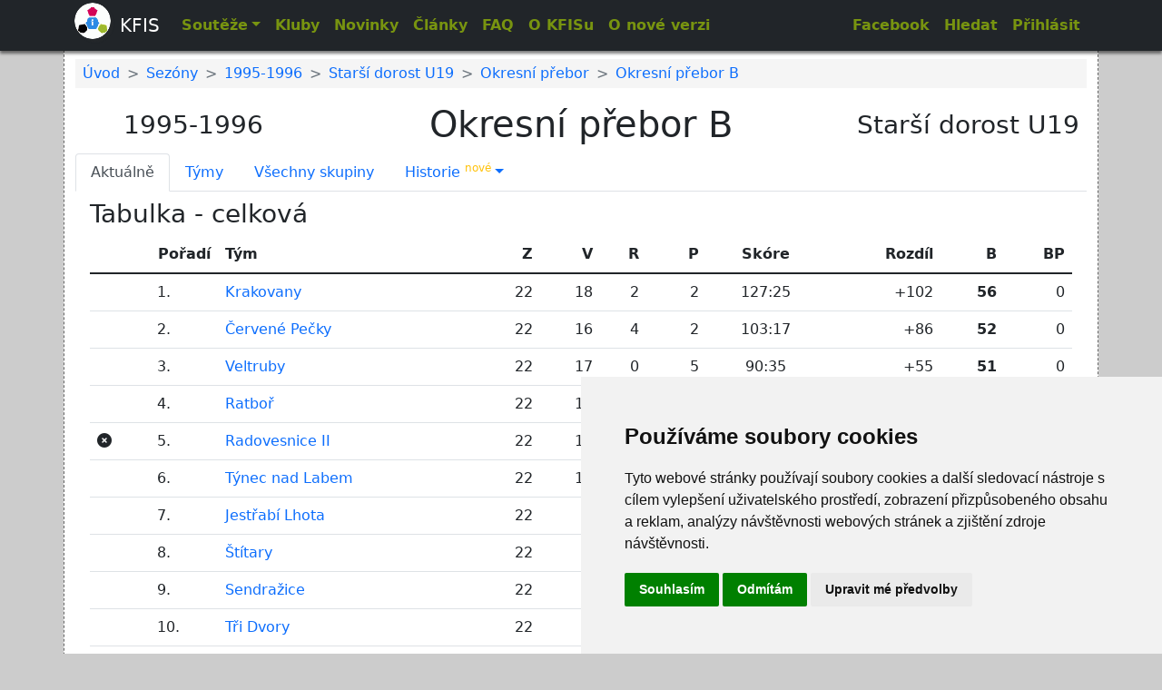

--- FILE ---
content_type: text/html; charset=utf-8
request_url: https://www.kfis.cz/souteze/1995-1996/starsi-dorost-u19/okresni-prebor-b/aktualne
body_size: 4903
content:
<!doctype html>
<html lang="en">
    <head>
        <meta charset="utf-8">
        <meta name="viewport" content="width=device-width, initial-scale=1">
        <title id="snippet--title">Aktuálně | KFIS</title>

        <link href="/css/jquery-ui.min.css" rel="stylesheet"></link>
        <link href="/css/bootstrap.min.css" rel="stylesheet"></link>
        <link href="/css/nittro.min.css" rel="stylesheet"></link>
        <script src="https://kit.fontawesome.com/faee5e5ad9.js" crossorigin="anonymous"></script>
        <link href="/css/style.css" rel="stylesheet"></link>
        <link rel="icon" href="/favicon.ico">
        <script src="/js/jquery-3.6.0.js"></script>
        <script src="/js/jquery-ui.min.js"></script>
        <script src="/js/core.js"></script>
        <script src="/js/bootstrap.bundle.min.js"></script>
        <!-- Cookie Consent by https://www.FreePrivacyPolicy.com -->
        <script type="text/javascript" src="//www.freeprivacypolicy.com/public/cookie-consent/4.0.0/cookie-consent.js" charset="UTF-8"></script>
        <script type="text/javascript" charset="UTF-8">
        document.addEventListener('DOMContentLoaded', function () {
        cookieconsent.run({"notice_banner_type":"simple","consent_type":"express","palette":"light","language":"cs","page_load_consent_levels":["strictly-necessary"],"notice_banner_reject_button_hide":false,"preferences_center_close_button_hide":false,"page_refresh_confirmation_buttons":false,"website_name":"kfis.cz","open_preferences_center_selector":"#nastaveni-cookies"});
        });
        </script>
        <noscript>Cookie Consent by <a href="https://www.freeprivacypolicy.com/" rel="nofollow noopener">Free Privacy Policy Generator website</a></noscript>
        <!-- End Cookie Consent -->
        <!-- Global site tag (gtag.js) - Google Analytics -->
       <script async src="https://www.googletagmanager.com/gtag/js?id=G-MDM4HQD3KG"></script>
       <script cookie-consent="tracking">
         window.dataLayer = window.dataLayer || [];
         function gtag(){dataLayer.push(arguments);}
         gtag('js', new Date());

         gtag('config', 'G-MDM4HQD3KG');
       </script>
    </head>
    <body>
        <script src="/js/nittro.min.js" async defer></script>
<nav class="navbar navbar-expand-lg navbar-dark bg-dark fixed-top expand">
    <div class="container contaidner-fluid">
        <a class="navbar-brand" href="/"><span id="ajax-spinner"></span>KFIS</a>
        <button class="navbar-toggler" type="button" data-bs-toggle="collapse" data-bs-target="#navbarNav" aria-controls="navbarCollapse" aria-expanded="false" aria-label="Zobrazit menu">
            <span class="navbar-toggler-icon"></span>
        </button>
        <div class="collapse navbar-collapse" id="navbarNav">
            <ul class="navbar-nav me-auto">
                <li class="nav-item d-none d-lg-block">
                    <a class="nav-link dropdown-toggle text-warning" href="#" id="leagueSelectorContent" data-bs-toggle="dropdown" aria-expanded="false"  data-bs-auto-close="false">Soutěže</a>
                    <div class="dropdown-menu col-lg-12 col-xs-12 multi-column" id="leagueSelectorContent">
<div id="snippet-leagueSelector-LeagueSelectorSnippet">    <div class="container border border-dark">
        <div class="row leagueSelector mt-2" style="z-index: 10;">
            <div class="col-lg-2 col-xs-2">
                <div class="accordion" id="accordionSeasons">
                    <h2 class="accordion-header" id="heading1">
                        <button type="button" data-bs-toggle="collapse" data-bs-target="#collapse1" aria-expanded="false" aria-controls="collapse1" class="accordion-button collapsed">
                            2025 - 2026
                        </button>
                    </h2>
                    <div id="collapse1" aria-labelledby="heading1" data-bs-parent="#accordionSeasons" class="accordion-collapse collapse">
                        <div class="accordion-body">
                            <table class="table table-bordered table-hover">
                                <a data-history="false" href="/souteze/1995-1996/starsi-dorost-u19/okresni-prebor-b/aktualne?leagueSelector-season=2025&amp;do=leagueSelector-selectSeason" class="list-group-item">2025-2026</a>
                            </table>
                        </div>
                    </div>
                    <h2 class="accordion-header" id="heading2">
                        <button type="button" data-bs-toggle="collapse" data-bs-target="#collapse2" aria-expanded="false" aria-controls="collapse2" class="accordion-button collapsed">
                            2020 - 2025
                        </button>
                    </h2>
                    <div id="collapse2" aria-labelledby="heading2" data-bs-parent="#accordionSeasons" class="accordion-collapse collapse">
                        <div class="accordion-body">
                            <table class="table table-bordered table-hover">
                                <a data-history="false" href="/souteze/1995-1996/starsi-dorost-u19/okresni-prebor-b/aktualne?leagueSelector-season=2024&amp;do=leagueSelector-selectSeason" class="list-group-item">2024-2025</a>
                                <a data-history="false" href="/souteze/1995-1996/starsi-dorost-u19/okresni-prebor-b/aktualne?leagueSelector-season=2023&amp;do=leagueSelector-selectSeason" class="list-group-item">2023-2024</a>
                                <a data-history="false" href="/souteze/1995-1996/starsi-dorost-u19/okresni-prebor-b/aktualne?leagueSelector-season=2022&amp;do=leagueSelector-selectSeason" class="list-group-item">2022-2023</a>
                                <a data-history="false" href="/souteze/1995-1996/starsi-dorost-u19/okresni-prebor-b/aktualne?leagueSelector-season=2021&amp;do=leagueSelector-selectSeason" class="list-group-item">2021-2022</a>
                                <a data-history="false" href="/souteze/1995-1996/starsi-dorost-u19/okresni-prebor-b/aktualne?leagueSelector-season=2020&amp;do=leagueSelector-selectSeason" class="list-group-item">2020-2021</a>
                            </table>
                        </div>
                    </div>
                    <h2 class="accordion-header" id="heading3">
                        <button type="button" data-bs-toggle="collapse" data-bs-target="#collapse3" aria-expanded="false" aria-controls="collapse3" class="accordion-button collapsed">
                            2015 - 2020
                        </button>
                    </h2>
                    <div id="collapse3" aria-labelledby="heading3" data-bs-parent="#accordionSeasons" class="accordion-collapse collapse">
                        <div class="accordion-body">
                            <table class="table table-bordered table-hover">
                                <a data-history="false" href="/souteze/1995-1996/starsi-dorost-u19/okresni-prebor-b/aktualne?leagueSelector-season=2019&amp;do=leagueSelector-selectSeason" class="list-group-item">2019-2020</a>
                                <a data-history="false" href="/souteze/1995-1996/starsi-dorost-u19/okresni-prebor-b/aktualne?leagueSelector-season=2018&amp;do=leagueSelector-selectSeason" class="list-group-item">2018-2019</a>
                                <a data-history="false" href="/souteze/1995-1996/starsi-dorost-u19/okresni-prebor-b/aktualne?leagueSelector-season=2017&amp;do=leagueSelector-selectSeason" class="list-group-item">2017-2018</a>
                                <a data-history="false" href="/souteze/1995-1996/starsi-dorost-u19/okresni-prebor-b/aktualne?leagueSelector-season=2016&amp;do=leagueSelector-selectSeason" class="list-group-item">2016-2017</a>
                                <a data-history="false" href="/souteze/1995-1996/starsi-dorost-u19/okresni-prebor-b/aktualne?leagueSelector-season=2015&amp;do=leagueSelector-selectSeason" class="list-group-item">2015-2016</a>
                            </table>
                        </div>
                    </div>
                    <h2 class="accordion-header" id="heading4">
                        <button type="button" data-bs-toggle="collapse" data-bs-target="#collapse4" aria-expanded="false" aria-controls="collapse4" class="accordion-button collapsed">
                            2010 - 2015
                        </button>
                    </h2>
                    <div id="collapse4" aria-labelledby="heading4" data-bs-parent="#accordionSeasons" class="accordion-collapse collapse">
                        <div class="accordion-body">
                            <table class="table table-bordered table-hover">
                                <a data-history="false" href="/souteze/1995-1996/starsi-dorost-u19/okresni-prebor-b/aktualne?leagueSelector-season=2014&amp;do=leagueSelector-selectSeason" class="list-group-item">2014-2015</a>
                                <a data-history="false" href="/souteze/1995-1996/starsi-dorost-u19/okresni-prebor-b/aktualne?leagueSelector-season=2013&amp;do=leagueSelector-selectSeason" class="list-group-item">2013-2014</a>
                                <a data-history="false" href="/souteze/1995-1996/starsi-dorost-u19/okresni-prebor-b/aktualne?leagueSelector-season=2012&amp;do=leagueSelector-selectSeason" class="list-group-item">2012-2013</a>
                                <a data-history="false" href="/souteze/1995-1996/starsi-dorost-u19/okresni-prebor-b/aktualne?leagueSelector-season=2011&amp;do=leagueSelector-selectSeason" class="list-group-item">2011-2012</a>
                                <a data-history="false" href="/souteze/1995-1996/starsi-dorost-u19/okresni-prebor-b/aktualne?leagueSelector-season=2010&amp;do=leagueSelector-selectSeason" class="list-group-item">2010-2011</a>
                            </table>
                        </div>
                    </div>
                    <h2 class="accordion-header" id="heading5">
                        <button type="button" data-bs-toggle="collapse" data-bs-target="#collapse5" aria-expanded="false" aria-controls="collapse5" class="accordion-button collapsed">
                            2005 - 2010
                        </button>
                    </h2>
                    <div id="collapse5" aria-labelledby="heading5" data-bs-parent="#accordionSeasons" class="accordion-collapse collapse">
                        <div class="accordion-body">
                            <table class="table table-bordered table-hover">
                                <a data-history="false" href="/souteze/1995-1996/starsi-dorost-u19/okresni-prebor-b/aktualne?leagueSelector-season=2009&amp;do=leagueSelector-selectSeason" class="list-group-item">2009-2010</a>
                                <a data-history="false" href="/souteze/1995-1996/starsi-dorost-u19/okresni-prebor-b/aktualne?leagueSelector-season=2008&amp;do=leagueSelector-selectSeason" class="list-group-item">2008-2009</a>
                                <a data-history="false" href="/souteze/1995-1996/starsi-dorost-u19/okresni-prebor-b/aktualne?leagueSelector-season=2007&amp;do=leagueSelector-selectSeason" class="list-group-item">2007-2008</a>
                                <a data-history="false" href="/souteze/1995-1996/starsi-dorost-u19/okresni-prebor-b/aktualne?leagueSelector-season=2006&amp;do=leagueSelector-selectSeason" class="list-group-item">2006-2007</a>
                                <a data-history="false" href="/souteze/1995-1996/starsi-dorost-u19/okresni-prebor-b/aktualne?leagueSelector-season=2005&amp;do=leagueSelector-selectSeason" class="list-group-item">2005-2006</a>
                            </table>
                        </div>
                    </div>
                    <h2 class="accordion-header" id="heading6">
                        <button type="button" data-bs-toggle="collapse" data-bs-target="#collapse6" aria-expanded="false" aria-controls="collapse6" class="accordion-button collapsed">
                            2000 - 2005
                        </button>
                    </h2>
                    <div id="collapse6" aria-labelledby="heading6" data-bs-parent="#accordionSeasons" class="accordion-collapse collapse">
                        <div class="accordion-body">
                            <table class="table table-bordered table-hover">
                                <a data-history="false" href="/souteze/1995-1996/starsi-dorost-u19/okresni-prebor-b/aktualne?leagueSelector-season=2004&amp;do=leagueSelector-selectSeason" class="list-group-item">2004-2005</a>
                                <a data-history="false" href="/souteze/1995-1996/starsi-dorost-u19/okresni-prebor-b/aktualne?leagueSelector-season=2003&amp;do=leagueSelector-selectSeason" class="list-group-item">2003-2004</a>
                                <a data-history="false" href="/souteze/1995-1996/starsi-dorost-u19/okresni-prebor-b/aktualne?leagueSelector-season=2002&amp;do=leagueSelector-selectSeason" class="list-group-item">2002-2003</a>
                                <a data-history="false" href="/souteze/1995-1996/starsi-dorost-u19/okresni-prebor-b/aktualne?leagueSelector-season=2001&amp;do=leagueSelector-selectSeason" class="list-group-item">2001-2002</a>
                                <a data-history="false" href="/souteze/1995-1996/starsi-dorost-u19/okresni-prebor-b/aktualne?leagueSelector-season=2000&amp;do=leagueSelector-selectSeason" class="list-group-item">2000-2001</a>
                            </table>
                        </div>
                    </div>
                    <h2 class="accordion-header" id="heading7">
                        <button type="button" data-bs-toggle="collapse" data-bs-target="#collapse7" aria-expanded="true" aria-controls="collapse7" class="accordion-button">
                            1995 - 2000
                        </button>
                    </h2>
                    <div id="collapse7" aria-labelledby="heading7" data-bs-parent="#accordionSeasons" class="accordion-collapse collapse show">
                        <div class="accordion-body">
                            <table class="table table-bordered table-hover">
                                <a data-history="false" href="/souteze/1995-1996/starsi-dorost-u19/okresni-prebor-b/aktualne?leagueSelector-season=1999&amp;do=leagueSelector-selectSeason" class="list-group-item">1999-2000</a>
                                <a data-history="false" href="/souteze/1995-1996/starsi-dorost-u19/okresni-prebor-b/aktualne?leagueSelector-season=1998&amp;do=leagueSelector-selectSeason" class="list-group-item">1998-1999</a>
                                <a data-history="false" href="/souteze/1995-1996/starsi-dorost-u19/okresni-prebor-b/aktualne?leagueSelector-season=1997&amp;do=leagueSelector-selectSeason" class="list-group-item">1997-1998</a>
                                <a data-history="false" href="/souteze/1995-1996/starsi-dorost-u19/okresni-prebor-b/aktualne?leagueSelector-season=1996&amp;do=leagueSelector-selectSeason" class="list-group-item">1996-1997</a>
                                <a data-history="false" href="/souteze/1995-1996/starsi-dorost-u19/okresni-prebor-b/aktualne?leagueSelector-season=1995&amp;do=leagueSelector-selectSeason" class="list-group-item active">1995-1996</a>
                            </table>
                        </div>
                    </div>
                    <h2 class="accordion-header" id="heading8">
                        <button type="button" data-bs-toggle="collapse" data-bs-target="#collapse8" aria-expanded="false" aria-controls="collapse8" class="accordion-button collapsed">
                            1990 - 1995
                        </button>
                    </h2>
                    <div id="collapse8" aria-labelledby="heading8" data-bs-parent="#accordionSeasons" class="accordion-collapse collapse">
                        <div class="accordion-body">
                            <table class="table table-bordered table-hover">
                                <a data-history="false" href="/souteze/1995-1996/starsi-dorost-u19/okresni-prebor-b/aktualne?leagueSelector-season=1994&amp;do=leagueSelector-selectSeason" class="list-group-item">1994-1995</a>
                                <a data-history="false" href="/souteze/1995-1996/starsi-dorost-u19/okresni-prebor-b/aktualne?leagueSelector-season=1993&amp;do=leagueSelector-selectSeason" class="list-group-item">1993-1994</a>
                                <a data-history="false" href="/souteze/1995-1996/starsi-dorost-u19/okresni-prebor-b/aktualne?leagueSelector-season=1992&amp;do=leagueSelector-selectSeason" class="list-group-item">1992-1993</a>
                                <a data-history="false" href="/souteze/1995-1996/starsi-dorost-u19/okresni-prebor-b/aktualne?leagueSelector-season=1991&amp;do=leagueSelector-selectSeason" class="list-group-item">1991-1992</a>
                                <a data-history="false" href="/souteze/1995-1996/starsi-dorost-u19/okresni-prebor-b/aktualne?leagueSelector-season=1990&amp;do=leagueSelector-selectSeason" class="list-group-item">1990-1991</a>
                            </table>
                        </div>
                    </div>
                    <h2 class="accordion-header" id="heading9">
                        <button type="button" data-bs-toggle="collapse" data-bs-target="#collapse9" aria-expanded="false" aria-controls="collapse9" class="accordion-button collapsed">
                            1985 - 1990
                        </button>
                    </h2>
                    <div id="collapse9" aria-labelledby="heading9" data-bs-parent="#accordionSeasons" class="accordion-collapse collapse">
                        <div class="accordion-body">
                            <table class="table table-bordered table-hover">
                                <a data-history="false" href="/souteze/1995-1996/starsi-dorost-u19/okresni-prebor-b/aktualne?leagueSelector-season=1989&amp;do=leagueSelector-selectSeason" class="list-group-item">1989-1990</a>
                                <a data-history="false" href="/souteze/1995-1996/starsi-dorost-u19/okresni-prebor-b/aktualne?leagueSelector-season=1988&amp;do=leagueSelector-selectSeason" class="list-group-item">1988-1989</a>
                                <a data-history="false" href="/souteze/1995-1996/starsi-dorost-u19/okresni-prebor-b/aktualne?leagueSelector-season=1987&amp;do=leagueSelector-selectSeason" class="list-group-item">1987-1988</a>
                                <a data-history="false" href="/souteze/1995-1996/starsi-dorost-u19/okresni-prebor-b/aktualne?leagueSelector-season=1986&amp;do=leagueSelector-selectSeason" class="list-group-item">1986-1987</a>
                                <a data-history="false" href="/souteze/1995-1996/starsi-dorost-u19/okresni-prebor-b/aktualne?leagueSelector-season=1985&amp;do=leagueSelector-selectSeason" class="list-group-item">1985-1986</a>
                            </table>
                        </div>
                    </div>
                    <h2 class="accordion-header" id="heading10">
                        <button type="button" data-bs-toggle="collapse" data-bs-target="#collapse10" aria-expanded="false" aria-controls="collapse10" class="accordion-button collapsed">
                            1980 - 1985
                        </button>
                    </h2>
                    <div id="collapse10" aria-labelledby="heading10" data-bs-parent="#accordionSeasons" class="accordion-collapse collapse">
                        <div class="accordion-body">
                            <table class="table table-bordered table-hover">
                                <a data-history="false" href="/souteze/1995-1996/starsi-dorost-u19/okresni-prebor-b/aktualne?leagueSelector-season=1984&amp;do=leagueSelector-selectSeason" class="list-group-item">1984-1985</a>
                                <a data-history="false" href="/souteze/1995-1996/starsi-dorost-u19/okresni-prebor-b/aktualne?leagueSelector-season=1983&amp;do=leagueSelector-selectSeason" class="list-group-item">1983-1984</a>
                                <a data-history="false" href="/souteze/1995-1996/starsi-dorost-u19/okresni-prebor-b/aktualne?leagueSelector-season=1982&amp;do=leagueSelector-selectSeason" class="list-group-item">1982-1983</a>
                                <a data-history="false" href="/souteze/1995-1996/starsi-dorost-u19/okresni-prebor-b/aktualne?leagueSelector-season=1981&amp;do=leagueSelector-selectSeason" class="list-group-item">1981-1982</a>
                                <a data-history="false" href="/souteze/1995-1996/starsi-dorost-u19/okresni-prebor-b/aktualne?leagueSelector-season=1980&amp;do=leagueSelector-selectSeason" class="list-group-item">1980-1981</a>
                            </table>
                        </div>
                    </div>
                    <h2 class="accordion-header" id="heading11">
                        <button type="button" data-bs-toggle="collapse" data-bs-target="#collapse11" aria-expanded="false" aria-controls="collapse11" class="accordion-button collapsed">
                            1975 - 1980
                        </button>
                    </h2>
                    <div id="collapse11" aria-labelledby="heading11" data-bs-parent="#accordionSeasons" class="accordion-collapse collapse">
                        <div class="accordion-body">
                            <table class="table table-bordered table-hover">
                                <a data-history="false" href="/souteze/1995-1996/starsi-dorost-u19/okresni-prebor-b/aktualne?leagueSelector-season=1979&amp;do=leagueSelector-selectSeason" class="list-group-item">1979-1980</a>
                                <a data-history="false" href="/souteze/1995-1996/starsi-dorost-u19/okresni-prebor-b/aktualne?leagueSelector-season=1978&amp;do=leagueSelector-selectSeason" class="list-group-item">1978-1979</a>
                                <a data-history="false" href="/souteze/1995-1996/starsi-dorost-u19/okresni-prebor-b/aktualne?leagueSelector-season=1977&amp;do=leagueSelector-selectSeason" class="list-group-item">1977-1978</a>
                                <a data-history="false" href="/souteze/1995-1996/starsi-dorost-u19/okresni-prebor-b/aktualne?leagueSelector-season=1976&amp;do=leagueSelector-selectSeason" class="list-group-item">1976-1977</a>
                                <a data-history="false" href="/souteze/1995-1996/starsi-dorost-u19/okresni-prebor-b/aktualne?leagueSelector-season=1975&amp;do=leagueSelector-selectSeason" class="list-group-item">1975-1976</a>
                            </table>
                        </div>
                    </div>
                    <h2 class="accordion-header" id="heading12">
                        <button type="button" data-bs-toggle="collapse" data-bs-target="#collapse12" aria-expanded="false" aria-controls="collapse12" class="accordion-button collapsed">
                            1970 - 1975
                        </button>
                    </h2>
                    <div id="collapse12" aria-labelledby="heading12" data-bs-parent="#accordionSeasons" class="accordion-collapse collapse">
                        <div class="accordion-body">
                            <table class="table table-bordered table-hover">
                                <a data-history="false" href="/souteze/1995-1996/starsi-dorost-u19/okresni-prebor-b/aktualne?leagueSelector-season=1974&amp;do=leagueSelector-selectSeason" class="list-group-item">1974-1975</a>
                                <a data-history="false" href="/souteze/1995-1996/starsi-dorost-u19/okresni-prebor-b/aktualne?leagueSelector-season=1973&amp;do=leagueSelector-selectSeason" class="list-group-item">1973-1974</a>
                                <a data-history="false" href="/souteze/1995-1996/starsi-dorost-u19/okresni-prebor-b/aktualne?leagueSelector-season=1972&amp;do=leagueSelector-selectSeason" class="list-group-item">1972-1973</a>
                                <a data-history="false" href="/souteze/1995-1996/starsi-dorost-u19/okresni-prebor-b/aktualne?leagueSelector-season=1971&amp;do=leagueSelector-selectSeason" class="list-group-item">1971-1972</a>
                                <a data-history="false" href="/souteze/1995-1996/starsi-dorost-u19/okresni-prebor-b/aktualne?leagueSelector-season=1970&amp;do=leagueSelector-selectSeason" class="list-group-item">1970-1971</a>
                            </table>
                        </div>
                    </div>
                </div>
            </div>
            <div class="col-lg-2 col-xs-2">
                <div class="list-group" style="max-height: 460px;overflow: auto;">
                            <a data-history="false" href="/souteze/1995-1996/starsi-dorost-u19/okresni-prebor-b/aktualne?leagueSelector-season=1995&amp;leagueSelector-category=1&amp;do=leagueSelector-selectCategory" class="list-group-item">Dospělí</a>
                            <a data-history="false" href="/souteze/1995-1996/starsi-dorost-u19/okresni-prebor-b/aktualne?leagueSelector-season=1995&amp;leagueSelector-category=2&amp;do=leagueSelector-selectCategory" class="list-group-item active">Starší dorost U19</a>
                            <a data-history="false" href="/souteze/1995-1996/starsi-dorost-u19/okresni-prebor-b/aktualne?leagueSelector-season=1995&amp;leagueSelector-category=5&amp;do=leagueSelector-selectCategory" class="list-group-item">Starší žáci U15</a>
                            <a data-history="false" href="/souteze/1995-1996/starsi-dorost-u19/okresni-prebor-b/aktualne?leagueSelector-season=1995&amp;leagueSelector-category=6&amp;do=leagueSelector-selectCategory" class="list-group-item">Mladší žáci U13</a>
                </div>
            </div>
            <div class="col-lg-8 col-xs-8" id="leagueSelectorLeagues">
                <div class="row">
                            <div class="col-lg-4 col-xs-4">
                        <div class="d-flex justify-content-center">OFS Kolín</div>
                        <ul class="list-group">
                                <a href="/souteze/1995-1996/starsi-dorost-u19/finale-op/aktualne" data-ajax="false" class="selectLeagueGroup list-group-item">Finále OP</a>
                                <a href="/souteze/1995-1996/starsi-dorost-u19/okresni-prebor-a/aktualne" data-ajax="false" class="selectLeagueGroup list-group-item">Okresní přebor A</a>
                                <a href="/souteze/1995-1996/starsi-dorost-u19/okresni-prebor-b/aktualne" data-ajax="false" class="selectLeagueGroup list-group-item active">Okresní přebor B</a>
                        </ul>
                            </div>
                </div>
            </div>
        </div>
    </div>
</div>
                    </div>
                </li>
                <li class="nav-item d-lg-none">
                    <a class="nav-link" href="/sezony">Soutěže</a>
                </li>
                <li class="nav-item">
                    <a class="nav-link" href="/kluby/okres/2">Kluby</a>
                </li>
                <li class="nav-item">
                    <a class="nav-link" href="/novinky">Novinky</a>
                </li>
                <li class="nav-item">
                    <a class="nav-link" href="/clanky">Články</a>
                </li>
                <li class="nav-item">
                    <a class="nav-link" href="/faq">FAQ</a>
                </li>
                <li class="nav-item">
                    <a class="nav-link" href="/o-kfisu">O KFISu</a>
                </li>
                <li class="nav-item">
                    <a class="nav-link" href="/nova-verze">O nové verzi</a>
                </li>
            </ul>
            <ul class="navbar-nav d-flex">
                <li class="nav-item">
                    <a class="nav-link" title="Facebook" href="https://www.facebook.com/people/KFIS/100090288220084/" target="_blank">Facebook</a>
                </li>
                <li class="nav-item">
                    <a class="nav-link" title="Vyhledávání" href="/vyhledavani">Hledat</a>
                </li>
                <li class="nav-item">
                    <div class="btn-group">
                            <a class="nav-link" title="Přihlásit" href="/prihlaseni">Přihlásit</a>
                    </div>
                </li>
            </ul>
        </div>
    </div>
</nav>
        <div id="main" class="content">
            <div class="container d-flex flex-column min-vh-100">
<div id="snippet--breadcrumb">                <nav class="breadcrumb mt-1 ps-2" style="--bs-breadcrumb-divider: '>';" aria-label="breadcrumb">
                    <ol class="breadcrumb mt-1 mb-1">
                        <li class="breadcrumb-item"><a href="/">Úvod</a></li>
                        <li class="breadcrumb-item"><a href="/sezony">Sezóny</a></li>
                        <li class="breadcrumb-item"><a href="/sezony/1995-1996">1995-1996</a></li>
                        <li class="breadcrumb-item"><a href="/sezony/1995-1996/kategorie/starsi-dorost-u19">Starší dorost U19</a></li>
                        <li class="breadcrumb-item"><a href="/ligy/1995-1996/starsi-dorost-u19/okresni-prebor">Okresní přebor</a></li>
                        <li class="breadcrumb-item"><a href="/souteze/1995-1996/starsi-dorost-u19/okresni-prebor-b/aktualne">Okresní přebor B</a></li>
                    </ol>
                </nav>
</div>
                <div class="flex-fill">
<div id="snippet--content">    <div class="row">
        <div class="col-lg-3 d-flex justify-content-center align-items-center"><h3>1995-1996</h3></div>
        <div class="col-lg-6 d-flex justify-content-center align-items-center"><h1>Okresní přebor B</h1></div>
        <div class="col-lg-3 d-flex justify-content-center align-items-center"><h3>Starší dorost U19</h3></div>
    </div>
<ul class="nav nav-tabs">
    <li class="nav-item">
        <a aria-current="page" href="/souteze/1995-1996/starsi-dorost-u19/okresni-prebor-b/aktualne" class="active nav-link ajax">Aktuálně</a>
    </li>
    <li class="nav-item">
        <a aria-current="page"  href="/souteze/1995-1996/starsi-dorost-u19/okresni-prebor-b/tymy" class="nav-link ajax">Týmy</a>
    </li>
    <li class="nav-item">
        <a href="/ligy/1995-1996/starsi-dorost-u19/okresni-prebor" class="nav-link ajax">Všechny skupiny</a>
    </li>
    <li class="nav-item dropdown" >
        <a data-bs-toggle="dropdown" href="#" role="button" aria-expanded="false" class="nav-link dropdown-toggle">Historie <sup class="text-warning">nové</sup></a>
        <ul class="dropdown-menu">
            <li><a class="dropdown-item ajax" href="/souteze/1995-1996/starsi-dorost-u19/okresni-prebor-b/historie">Historie</a></li>
            <li><a class="dropdown-item ajax" href="/souteze/1995-1996/starsi-dorost-u19/okresni-prebor-b/historicka-tabulka">Historická tabulka</a></li>
            <li><a class="dropdown-item ajax" href="/souteze/1995-1996/starsi-dorost-u19/okresni-prebor-b/medaile">Medaile <sup class="text-warning">nové</sup></a></li>
        </ul>
    </li>
</ul><div class="ps-3 pe-3">

<div id="snippet-leagueTable-LeagueTableSnippet">    <h3 class="mt-2">Tabulka - celková</h3>
            <div class="table-responsive ">
                <table class="table table-hover">
                    <thead>
                        <tr>
                            <th colspan="2"><div class="d-flex justify-content-end">Pořadí</div></th>
                            <th>Tým</th>
                            <th><div class="d-flex justify-content-end">Z</div></th>
                            <th><div class="d-flex justify-content-end">V</div></th>
                            <th><div class="d-flex justify-content-end">R</div></th>
                            <th><div class="d-flex justify-content-end">P</div></th>
                            <th><div class="d-flex justify-content-center">Skóre</div></th>
                            <th><div class="d-flex justify-content-end">Rozdíl</div></th>
                            <th><div class="d-flex justify-content-end">B</div></th>
                            <th><div class="d-flex justify-content-end">BP</div></th>
                        </tr>
                    </thead>
                    <tbody>
                            <tr>
                                <td>
                                    <span class=" me-1" data-bs-toggle="tooltip" data-bs-placement="bottom" title=""></span>
                                </td>
                                <td>
                                    <div class="d-flex, justify-content-end">
                                        1.
                                    </div>
                                </td>
                                <td class="text-nowrap">
                                    <a href="/klub/krakovany">Krakovany</a>
                                </td>
                                <td><div class="d-flex justify-content-end">22</div></td>
                                <td><div class="d-flex justify-content-end">18</div></td>
                                <td><div class="d-flex justify-content-end">2</div></td>
                                <td><div class="d-flex justify-content-end">2</div></td>
                                <td><div class="d-flex justify-content-center">127:25</div></td>
                                <td><div class="d-flex justify-content-end">+102</div></td>
                                <td class="fw-bold"><div class="d-flex justify-content-end">56</div></td>
                                <td><div class="d-flex justify-content-end">0</div></td>
                            </tr>
                            <tr>
                                <td>
                                    <span class=" me-1" data-bs-toggle="tooltip" data-bs-placement="bottom" title=""></span>
                                </td>
                                <td>
                                    <div class="d-flex, justify-content-end">
                                        2.
                                    </div>
                                </td>
                                <td class="text-nowrap">
                                    <a href="/klub/cervene-pecky">Červené Pečky</a>
                                </td>
                                <td><div class="d-flex justify-content-end">22</div></td>
                                <td><div class="d-flex justify-content-end">16</div></td>
                                <td><div class="d-flex justify-content-end">4</div></td>
                                <td><div class="d-flex justify-content-end">2</div></td>
                                <td><div class="d-flex justify-content-center">103:17</div></td>
                                <td><div class="d-flex justify-content-end">+86</div></td>
                                <td class="fw-bold"><div class="d-flex justify-content-end">52</div></td>
                                <td><div class="d-flex justify-content-end">0</div></td>
                            </tr>
                            <tr>
                                <td>
                                    <span class=" me-1" data-bs-toggle="tooltip" data-bs-placement="bottom" title=""></span>
                                </td>
                                <td>
                                    <div class="d-flex, justify-content-end">
                                        3.
                                    </div>
                                </td>
                                <td class="text-nowrap">
                                    <a href="/klub/veltruby">Veltruby</a>
                                </td>
                                <td><div class="d-flex justify-content-end">22</div></td>
                                <td><div class="d-flex justify-content-end">17</div></td>
                                <td><div class="d-flex justify-content-end">0</div></td>
                                <td><div class="d-flex justify-content-end">5</div></td>
                                <td><div class="d-flex justify-content-center">90:35</div></td>
                                <td><div class="d-flex justify-content-end">+55</div></td>
                                <td class="fw-bold"><div class="d-flex justify-content-end">51</div></td>
                                <td><div class="d-flex justify-content-end">0</div></td>
                            </tr>
                            <tr>
                                <td>
                                    <span class=" me-1" data-bs-toggle="tooltip" data-bs-placement="bottom" title=""></span>
                                </td>
                                <td>
                                    <div class="d-flex, justify-content-end">
                                        4.
                                    </div>
                                </td>
                                <td class="text-nowrap">
                                    <a href="/klub/ratbor">Ratboř</a>
                                </td>
                                <td><div class="d-flex justify-content-end">22</div></td>
                                <td><div class="d-flex justify-content-end">13</div></td>
                                <td><div class="d-flex justify-content-end">1</div></td>
                                <td><div class="d-flex justify-content-end">8</div></td>
                                <td><div class="d-flex justify-content-center">80:40</div></td>
                                <td><div class="d-flex justify-content-end">+40</div></td>
                                <td class="fw-bold"><div class="d-flex justify-content-end">40</div></td>
                                <td><div class="d-flex justify-content-end">0</div></td>
                            </tr>
                            <tr>
                                <td>
                                    <span class="fa-solid fa-circle-xmark me-1" data-bs-toggle="tooltip" data-bs-placement="bottom" title="Zrušení"></span>
                                </td>
                                <td>
                                    <div class="d-flex, justify-content-end">
                                        5.
                                    </div>
                                </td>
                                <td class="text-nowrap">
                                    <a href="/klub/radovesnice">Radovesnice II</a>
                                </td>
                                <td><div class="d-flex justify-content-end">22</div></td>
                                <td><div class="d-flex justify-content-end">12</div></td>
                                <td><div class="d-flex justify-content-end">3</div></td>
                                <td><div class="d-flex justify-content-end">7</div></td>
                                <td><div class="d-flex justify-content-center">57:43</div></td>
                                <td><div class="d-flex justify-content-end">+14</div></td>
                                <td class="fw-bold"><div class="d-flex justify-content-end">39</div></td>
                                <td><div class="d-flex justify-content-end">0</div></td>
                            </tr>
                            <tr>
                                <td>
                                    <span class=" me-1" data-bs-toggle="tooltip" data-bs-placement="bottom" title=""></span>
                                </td>
                                <td>
                                    <div class="d-flex, justify-content-end">
                                        6.
                                    </div>
                                </td>
                                <td class="text-nowrap">
                                    <a href="/klub/tynec-nad-labem">Týnec nad Labem</a>
                                </td>
                                <td><div class="d-flex justify-content-end">22</div></td>
                                <td><div class="d-flex justify-content-end">12</div></td>
                                <td><div class="d-flex justify-content-end">1</div></td>
                                <td><div class="d-flex justify-content-end">9</div></td>
                                <td><div class="d-flex justify-content-center">62:42</div></td>
                                <td><div class="d-flex justify-content-end">+20</div></td>
                                <td class="fw-bold"><div class="d-flex justify-content-end">37</div></td>
                                <td><div class="d-flex justify-content-end">0</div></td>
                            </tr>
                            <tr>
                                <td>
                                    <span class=" me-1" data-bs-toggle="tooltip" data-bs-placement="bottom" title=""></span>
                                </td>
                                <td>
                                    <div class="d-flex, justify-content-end">
                                        7.
                                    </div>
                                </td>
                                <td class="text-nowrap">
                                    <a href="/klub/jestrabi-lhota">Jestřabí Lhota</a>
                                </td>
                                <td><div class="d-flex justify-content-end">22</div></td>
                                <td><div class="d-flex justify-content-end">7</div></td>
                                <td><div class="d-flex justify-content-end">7</div></td>
                                <td><div class="d-flex justify-content-end">8</div></td>
                                <td><div class="d-flex justify-content-center">50:43</div></td>
                                <td><div class="d-flex justify-content-end">+7</div></td>
                                <td class="fw-bold"><div class="d-flex justify-content-end">28</div></td>
                                <td><div class="d-flex justify-content-end">0</div></td>
                            </tr>
                            <tr>
                                <td>
                                    <span class=" me-1" data-bs-toggle="tooltip" data-bs-placement="bottom" title=""></span>
                                </td>
                                <td>
                                    <div class="d-flex, justify-content-end">
                                        8.
                                    </div>
                                </td>
                                <td class="text-nowrap">
                                    <a href="/klub/stitary">Štítary</a>
                                </td>
                                <td><div class="d-flex justify-content-end">22</div></td>
                                <td><div class="d-flex justify-content-end">8</div></td>
                                <td><div class="d-flex justify-content-end">2</div></td>
                                <td><div class="d-flex justify-content-end">12</div></td>
                                <td><div class="d-flex justify-content-center">60:74</div></td>
                                <td><div class="d-flex justify-content-end">-14</div></td>
                                <td class="fw-bold"><div class="d-flex justify-content-end">26</div></td>
                                <td><div class="d-flex justify-content-end">0</div></td>
                            </tr>
                            <tr>
                                <td>
                                    <span class=" me-1" data-bs-toggle="tooltip" data-bs-placement="bottom" title=""></span>
                                </td>
                                <td>
                                    <div class="d-flex, justify-content-end">
                                        9.
                                    </div>
                                </td>
                                <td class="text-nowrap">
                                    <a href="/klub/sendrazice">Sendražice</a>
                                </td>
                                <td><div class="d-flex justify-content-end">22</div></td>
                                <td><div class="d-flex justify-content-end">5</div></td>
                                <td><div class="d-flex justify-content-end">2</div></td>
                                <td><div class="d-flex justify-content-end">15</div></td>
                                <td><div class="d-flex justify-content-center">35:95</div></td>
                                <td><div class="d-flex justify-content-end">-60</div></td>
                                <td class="fw-bold"><div class="d-flex justify-content-end">17</div></td>
                                <td><div class="d-flex justify-content-end">0</div></td>
                            </tr>
                            <tr>
                                <td>
                                    <span class=" me-1" data-bs-toggle="tooltip" data-bs-placement="bottom" title=""></span>
                                </td>
                                <td>
                                    <div class="d-flex, justify-content-end">
                                        10.
                                    </div>
                                </td>
                                <td class="text-nowrap">
                                    <a href="/klub/tri-dvory">Tři Dvory</a>
                                </td>
                                <td><div class="d-flex justify-content-end">22</div></td>
                                <td><div class="d-flex justify-content-end">5</div></td>
                                <td><div class="d-flex justify-content-end">2</div></td>
                                <td><div class="d-flex justify-content-end">15</div></td>
                                <td><div class="d-flex justify-content-center">30:110</div></td>
                                <td><div class="d-flex justify-content-end">-80</div></td>
                                <td class="fw-bold"><div class="d-flex justify-content-end">17</div></td>
                                <td><div class="d-flex justify-content-end">0</div></td>
                            </tr>
                            <tr>
                                <td>
                                    <span class=" me-1" data-bs-toggle="tooltip" data-bs-placement="bottom" title=""></span>
                                </td>
                                <td>
                                    <div class="d-flex, justify-content-end">
                                        11.
                                    </div>
                                </td>
                                <td class="text-nowrap">
                                    <a href="/klub/konarovice">Konárovice</a>
                                </td>
                                <td><div class="d-flex justify-content-end">22</div></td>
                                <td><div class="d-flex justify-content-end">3</div></td>
                                <td><div class="d-flex justify-content-end">2</div></td>
                                <td><div class="d-flex justify-content-end">17</div></td>
                                <td><div class="d-flex justify-content-center">27:90</div></td>
                                <td><div class="d-flex justify-content-end">-63</div></td>
                                <td class="fw-bold"><div class="d-flex justify-content-end">11</div></td>
                                <td><div class="d-flex justify-content-end">0</div></td>
                            </tr>
                            <tr>
                                <td>
                                    <span class=" me-1" data-bs-toggle="tooltip" data-bs-placement="bottom" title=""></span>
                                </td>
                                <td>
                                    <div class="d-flex, justify-content-end">
                                        12.
                                    </div>
                                </td>
                                <td class="text-nowrap">
                                    <a href="/klub/bychory">Býchory</a>
                                </td>
                                <td><div class="d-flex justify-content-end">22</div></td>
                                <td><div class="d-flex justify-content-end">3</div></td>
                                <td><div class="d-flex justify-content-end">0</div></td>
                                <td><div class="d-flex justify-content-end">19</div></td>
                                <td><div class="d-flex justify-content-center">25:132</div></td>
                                <td><div class="d-flex justify-content-end">-107</div></td>
                                <td class="fw-bold"><div class="d-flex justify-content-end">9</div></td>
                                <td><div class="d-flex justify-content-end">0</div></td>
                            </tr>
                    </tbody>
                </table>
            </div>
    <div class="row">
        <div class="col-lg-4">
            <h3>Přesuny do další sezóny</h3>
                <p>
                    <a href="/klub/radovesnice">Radovesnice II</a> -
                    Zrušení
                                </p>
    </div>
</div>
</div>
</div>
</div>
                </div>
                <footer id="footer">
                    <div class="container">
                        <div class="row">
                            <div class="col-lg-3">
                                <h4>Odkazy</h4>
                                <div>
                                    <div><a href="/novinky">Novinky</a></div>
                                    <div><a href="Articles:">Články</a></div>
                                    <div><a href="/kluby/okres/2">Kluby</a></div>
                                    <div><a href="/faq">FAQ</a></div>
                                    <div><a href="/o-kfisu">O KFISu</a></div>
                                    <div><a href="/nova-verze">O nové verzi</a></div>
                                </div>
                            </div>
                            <div class="col-lg-3">
                                <h4>Zdroje</h4>
                                <div>
                                    <div><a href="https://souteze.fotbal.cz" target="_blank">souteze.fotbal.cz</a></div>
                                    <div><a href="https://is.fotbal.cz" target="_blank">is.fotbal.cz</a></div>
                                    <div><a href="http://vysledky.com" target="_blank">vysledky.com</a></div>
                                    <div><a href="http://www.kolinskydenik.cz/sport_region" target="_blank">Kolínský deník</a></div>
                                    <div>Webové stránky klubů</div>
                                </div>
                            </div>
                            <div class="col-lg-3">
                                <h4>Autoři</h4>
                                <div>
                                    <p>Michal Štěrba</p>
                                    <p>Pavel Jirák</p>
                                    <p>Disgrafik (logo)</p>
                                </div>
                            </div>
                            <div class="col-lg-3">
                                <h4>Kontakt</h4>
                                <div>
                                    <a href="/">&copy; KFIS 1999 - 2025</a>
                                </div>
                                <div>
                                    Pokud nás chcete kontaktovat,<br>pište na emailovou adresu <a href="mailto: sterbik@seznam.cz">sterbik@seznam.cz</a></a>
                                </div>
                                <div>
                                    <a href="#" id="nastaveni-cookies">Změnit nastavení cookies</a>
                                </div>
                            </div>
                        </div>
                </footer>
            </div>
        </div>
    </body>
</html>


--- FILE ---
content_type: text/css; charset=utf-8
request_url: https://www.kfis.cz/css/nittro.min.css
body_size: 752
content:
.nittro-transition-fade.nittro-transition-middle{transition:none;opacity:0}.nittro-transition-fade.nittro-transition-active{transition:opacity .3s}.nittro-transition-fade.nittro-transition-out,.nittro-transition-fade.nittro-transition-middle{opacity:0}.nittro-transition-fade.nittro-transition-in{opacity:1}.nittro-transition-slide{-webkit-transform-origin:center top;transform-origin:center top}.nittro-transition-slide.nittro-transition-active{transition:opacity .3s,-webkit-transform .3s;transition:opacity .3s,transform .3s;transition:opacity .3s,transform .3s,-webkit-transform .3s}.nittro-transition-slide.nittro-transition-out{opacity:0;-webkit-transform:translateX(-50px);transform:translateX(-50px)}.nittro-transition-slide.nittro-transition-middle{transition:none;opacity:0;-webkit-transform:translateX(50px);transform:translateX(50px)}.nittro-transition-slide.nittro-transition-in{opacity:1;-webkit-transform:translateX(0);transform:translateX(0)}.nittro-transition-dim{position:relative}.nittro-transition-dim::before{position:absolute;left:0;top:0;z-index:9999;width:100%;height:100%;border-radius:inherit;background:rgba(0,0,0,0.6);opacity:0;content:'';-webkit-transform:scale(0, 0);transform:scale(0, 0)}.nittro-transition-dim.nittro-transition-active::before,.nittro-transition-dim.nittro-transition-middle::before{-webkit-transform:none;transform:none}.nittro-transition-dim.nittro-transition-out{transition:opacity .3s}.nittro-transition-dim.nittro-transition-out::before{transition:opacity .3s;opacity:1}.nittro-transition-dim.nittro-transition-middle,.nittro-transition-dim.nittro-transition-middle::before{transition:none;opacity:1}.nittro-transition-dim.nittro-transition-in{transition:opacity .2s}.nittro-transition-dim.nittro-transition-in::before{transition:opacity .2s;opacity:0}.nittro-transition-bar::before{position:absolute;left:0;top:0;width:100%;height:3px;background:#900;-webkit-transform-origin:left center;transform-origin:left center;-webkit-transform:scaleX(0);transform:scaleX(0);opacity:0;content:''}.nittro-transition-bar.nittro-transition-out{transition:opacity .3s}.nittro-transition-bar.nittro-transition-out::before{transition:-webkit-transform .3s;transition:transform .3s;transition:transform .3s, -webkit-transform .3s;-webkit-transform:scaleX(.5);transform:scaleX(.5);opacity:1}.nittro-transition-bar.nittro-transition-middle::before{transition:-webkit-transform 10s;transition:transform 10s;transition:transform 10s, -webkit-transform 10s;-webkit-transform:scaleX(.9);transform:scaleX(.9);opacity:1}.nittro-transition-bar.nittro-transition-in{transition:opacity .2s}.nittro-transition-bar.nittro-transition-in::before{transition:opacity .2s step-end,-webkit-transform .2s;transition:transform .2s,opacity .2s step-end;transition:transform .2s,opacity .2s step-end,-webkit-transform .2s;-webkit-transform:scaleX(1);transform:scaleX(1);opacity:0}body .nittro-transition-bar{position:relative}body.nittro-transition-bar::before{position:fixed}
.nittro-flash{transition:opacity 400ms, -webkit-transform 400ms;transition:transform 400ms, opacity 400ms;transition:transform 400ms, opacity 400ms, -webkit-transform 400ms}.nittro-flash.nittro-flash-plain{white-space:pre-line}.nittro-flash.nittro-flash-prepare{transition:none;opacity:0}.nittro-flash.nittro-flash-hide{opacity:0}.nittro-flash.nittro-flash-info{background:#ffa}.nittro-flash.nittro-flash-info:before{border-color:#ffa}.nittro-flash.nittro-flash-warning{background:#f90}.nittro-flash.nittro-flash-warning:before{border-color:#f90}.nittro-flash.nittro-flash-error{background:#f50}.nittro-flash.nittro-flash-error:before{border-color:#f50}.nittro-flash.nittro-flash-inline{padding:10px 20px}.nittro-flash.nittro-flash-inline.nittro-flash-prepare{-webkit-transform:translateX(10px);transform:translateX(10px)}.nittro-flash.nittro-flash-inline.nittro-flash-hide{-webkit-transform:translateX(-10px);transform:translateX(-10px)}.nittro-flash.nittro-flash-inline+.nittro-flash-inline{margin-top:5px}.nittro-flash.nittro-flash-floating{max-width:300px;padding:10px 20px;text-align:center}.nittro-flash.nittro-flash-floating:before{position:absolute;content:'';width:0;height:0;border-width:5px;border-style:solid;border-left-color:transparent;border-bottom-color:transparent;-webkit-transform-origin:center center;transform-origin:center center}.nittro-flash.nittro-flash-above{margin-top:-7px;text-align:center}.nittro-flash.nittro-flash-above:before{left:50%;top:100%;-webkit-transform:translate(-5px, -5px) rotate(135deg);transform:translate(-5px, -5px) rotate(135deg)}.nittro-flash.nittro-flash-above.nittro-flash-prepare,.nittro-flash.nittro-flash-above.nittro-flash-hide{-webkit-transform:translateY(-10px);transform:translateY(-10px)}.nittro-flash.nittro-flash-below{margin-top:7px;text-align:center}.nittro-flash.nittro-flash-below:before{left:50%;bottom:100%;-webkit-transform:translate(-5px, 5px) rotate(-45deg);transform:translate(-5px, 5px) rotate(-45deg)}.nittro-flash.nittro-flash-below.nittro-flash-prepare,.nittro-flash.nittro-flash-below.nittro-flash-hide{-webkit-transform:translateY(10px);transform:translateY(10px)}.nittro-flash.nittro-flash-leftOf{margin-left:-7px;text-align:right}.nittro-flash.nittro-flash-leftOf:before{left:100%;top:50%;-webkit-transform:translate(-5px, -5px) rotate(45deg);transform:translate(-5px, -5px) rotate(45deg)}.nittro-flash.nittro-flash-leftOf.nittro-flash-prepare,.nittro-flash.nittro-flash-leftOf.nittro-flash-hide{-webkit-transform:translateX(-10px);transform:translateX(-10px)}.nittro-flash.nittro-flash-rightOf{margin-left:7px}.nittro-flash.nittro-flash-rightOf:before{right:100%;top:50%;-webkit-transform:translate(5px, -5px) rotate(-135deg);transform:translate(5px, -5px) rotate(-135deg)}.nittro-flash.nittro-flash-rightOf.nittro-flash-prepare,.nittro-flash.nittro-flash-rightOf.nittro-flash-hide{-webkit-transform:translateX(10px);transform:translateX(10px)}.nittro-flash-global-holder{position:fixed;left:0;top:0;width:100%;height:0;overflow:visible;display:flex;flex-flow:column nowrap;justify-content:flex-start;align-items:center}.nittro-flash-global-holder .nittro-flash{flex:0 0 auto;min-width:30vw;max-width:90vw;padding:3px 2vw;text-align:center}.nittro-flash-global-holder .nittro-flash.nittro-flash-prepare{-webkit-transform:translateX(10px);transform:translateX(10px)}.nittro-flash-global-holder .nittro-flash.nittro-flash-hide{-webkit-transform:translateX(-10px);transform:translateX(-10px)}.nittro-flash-global-holder .nittro-flash+.nittro-flash{margin-top:2px}
/*# sourceMappingURL=nittro.min.css.map */


--- FILE ---
content_type: text/css; charset=utf-8
request_url: https://www.kfis.cz/css/style.css
body_size: 792
content:
/* body*/
body {
  background-color: #ccc;
}

a {
  text-decoration: none !important;
}

.content .container {
  border: 1px dashed #666;
  border-right: 1px dashed #666;
  background-color: #fff;
  padding-top: 60px;
}

/* main menu*/
nav.navbar {
  box-shadow: 0px 3px 3px rgba(0, 0, 0, 0.5);
}

.navbar .nav-item a {
    color: #789410 !important;
    font-weight: bold;
}
.navbar .nav-item > a:hover {
    background-color: #080808 !important;
}

#navbarToggleExternalContent {
    background: transparent;
    border: none;
}

/* league selector */
.leagueSelector a {
    color: #789410 !important;
    text-decoration: none !important;
}

.leagueSelector .list-group-item.active {
    background-color: #eee;
    background-image: none;
    border-color: transparent;
}

.leagueSelector a:hover {
    background-color: black;
}

.leagueSelector .list-group a.list-group-item.active:hover {
    background-color: black !important;
}

.leagueSelector {
    font-size: 14px;
    font-weight: bold;
    background-color: #fff;
    margin-bottom: 0;
    margin-top: 0;
}

/* logo spinner */
#ajax-spinner {float: left; display: block; width: 40px; height: 40px; background: transparent url(../img/icon-rounded.png) 50% 50% no-repeat scroll;}
#ajax-spinner {box-shadow: 3px 3px 2px rgba(51,51,51,0.2); border-radius: 20px; margin-top: -10px; margin-right: 10px;}
@-webkit-keyframes rotating /* Safari and Chrome */ {
  from {
    -ms-transform: rotate(0deg);
    -moz-transform: rotate(0deg);
    -webkit-transform: rotate(0deg);
    -o-transform: rotate(0deg);
    transform: rotate(0deg);
  }
  to {
    -ms-transform: rotate(360deg);
    -moz-transform: rotate(360deg);
    -webkit-transform: rotate(360deg);
    -o-transform: rotate(360deg);
    transform: rotate(360deg);
  }
}
@keyframes rotating {
  from {
    -ms-transform: rotate(0deg);
    -moz-transform: rotate(0deg);
    -webkit-transform: rotate(0deg);
    -o-transform: rotate(0deg);
    transform: rotate(0deg);
  }
  to {
    -ms-transform: rotate(360deg);
    -moz-transform: rotate(360deg);
    -webkit-transform: rotate(360deg);
    -o-transform: rotate(360deg);
    transform: rotate(360deg);
  }
}
#ajax-spinner.rotating {
  -webkit-animation: rotating 2s linear infinite;
  -moz-animation: rotating 2s linear infinite;
  -ms-animation: rotating 2s linear infinite;
  -o-animation: rotating 2s linear infinite;
  animation: rotating 0.2s linear infinite;
}

/* headers */
h2 {
    color: #2e8ae6;
    font-size: 26px;
}

/* GamesList */

.leaguerow .row .rowmain {
    min-height: 60px;
}

.leaguerow a {
    color: #337ab7;
}

/* LeagueTable */
.teamForm {
    max-width: 220px;
}

.leaguerow .row input {
    width: 30px;
}

.leaguerow .row input.gameListError, input.gameListError {
    background-color: red;
}

ul#leagueTeamSettings li div.lts-time input {
    width: 80px;  
}

ul#leagueTeamSettings li .lts-extname input {
    max-width: 200px;  
}

#object_selector_lst-add-team {
    width: 250px;  
}

.img-logo-placeholder {
  width: 40px;
  height: 40px;
}

/* breadcrumb */
nav.breadcrumb
{
    background-color: #f5f5f5;
}

#footer {
    border-top: 2px dotted #666;
    margin-top: 2em;
}

#footer .container {
    border: 0;
    background-color: #eee;
    padding-top: 0;
}

/* cross table */

#league-cross-table table td.team-number, #league-cross-table table td.last-col
{
    border-left-width: 0;
}


#league-cross-table table td
{
    text-align: center;
}

#league-cross-table table td.team-name
{
    text-align: right;
    border-right-width: 0;
}

#league-cross-table table td.not-playing,
#league-cross-table table tr.not-playing
{
    text-decoration: line-through;
    color: gray;
}

#league-cross-table .highlight, 
#league-cross-table tr.highlight td.highlight.same-team
{
    background-color: yellow;
}

#league-cross-table tr.highlight td.highlight
{
    background-color: red;
}

#accordionSeasons .accordion-button {
    padding-top: 5px;
    padding-bottom: 5px;
}

#accordionSeasons .accordion-body {
    padding: 0;
}

#accordionSeasons .accordion-button:not(.collapsed) {
    color: black;
    background-color: transparent;
}


--- FILE ---
content_type: application/javascript
request_url: https://www.kfis.cz/js/core.js
body_size: 1571
content:
$( document ).ready(function() {
    $('#frm-searchGamesForm-date').bind('keydown', function(event){
        if (keyPressControl(event, 'date')) return true; else return shiftDate(event, this);
    }); 
});

$(function () {
    var tooltipTriggerList = [].slice.call(document.querySelectorAll('[data-bs-toggle="tooltip"]'))
    var tooltipList = tooltipTriggerList.map(function (tooltipTriggerEl) {
        return new bootstrap.Tooltip(tooltipTriggerEl)
    });
});

function in_array(needle, haystack)
{
    var key = '';
    for (key in haystack)
    {
        if (haystack[key] == needle)
        {
            return true;
        }
    }
    return false;
}

function keyPressControl(e, type)
{
    var code = e.keyCode ? e.keyCode : e.which;
    code = code * 1;

    var start = [];
    var end = [];
    switch (type)
    {
        //cislice
        case "num":
            start[0] = 48;
            end[0] = 57;
            //pres numlock
            start[1] = 96;
            end[1] = 105;
            break;

            //alfanumericke znaky
        case "alnum":
            //cislice
            start[0] = 48;
            end[0] = 57;
            //pres numlock
            start[3] = 96;
            end[3] = 105;
            //velka AJ abeceda
            start[1] = 65;
            end[1] = 90;
            //mala AJ abeceda
            start[2] = 97;
            end[2] = 122;
            break;
            // cislice a tecka a carka
        case "numfloat":
            start[0] = 48;
            end[0] = 57;
            //pres numlock
            start[4] = 96;
            end[4] = 105;
            start[1] = 188;
            end[1] = 188;
            start[2] = 190;
            end[2] = 190;
            start[3] = 110;
            end[3] = 110;
            break;
        case "numfloatminus":
            start[0] = 48;
            end[0] = 57;
            //pres numlock
            start[4] = 96;
            end[4] = 105;
            start[1] = 188;
            end[1] = 188;
            start[2] = 190;
            end[2] = 190;
            start[3] = 109;
            end[3] = 110;
            break;
        case "date":
            start[0] = 48;
            end[0] = 57;
            //pres numlock
            start[1] = 96;
            end[1] = 105;

            start[2] = 190;
            end[2] = 190;
            break;

        case "time":
            start[0] = 48;
            end[0] = 57;
            //pres numlock
            start[1] = 96;
            end[1] = 105;

            start[2] = 59;
            end[2] = 59;

            start[3] = 190;
            end[3] = 190;
            break;

    }

    //8 = backspace
    //9 = tab
    //13 = enter
    //32 = mezernik
    //35 = home
    //36 = end
    //37 = sipka leva
    //39 = sipka prava
    //40 = sipka dolu (diky ni mohou byt dostupne drive odeslane hodnoty)
    //46 = delete
    // 109 = minus (-)
    //116 = F5 (zvlastni, ze tenhle znak odpovida zaroven malemu 't') => nepouzivat!!! jinak pujde napr. v PSC zadat znak 't'
    var pattern = [8, 9, 13, 35, 36, 37, 39, 46];
    for (var i in start)
    {
        for (var j = end[i]; j >= start[i]; j--)
        {
            pattern[j] = j;
        }
    }
    var ctrlPattern = [67, 116, 86]; // znaky povolene soucasne s klavesou ctrl (c = 67,  t = 116, v = 89)

    if (in_array(code, pattern))
    {
        return true;
    } else if (e.ctrlKey)
    {
        if (in_array(code, ctrlPattern))
        {
            return true;
        } else
        {
            return false;
        }
    } else
    {
        return false;
    }
}

function shiftNumber(e, element, minimum, maximum, minuty)
{

    if (minimum == undefined)
        minimum = 0;

    if (maximum == undefined)
        maximum = 99999;

    if (minuty == undefined)
        minuty = false;

    var code = e.keyCode ? e.keyCode : e.which;

    code = code * 1;

    var smer = 0;

    if (code == 38)
        smer = 1;

    else if (code == 40)
        smer = -1;

    else
        return true;

    if (minuty)
    {
        var value = $(element).val();
        var parts = value.split('+');
        if (parts.length == 1)
        {
            if ((value == 45 || value == 90) && smer == 1)
                value = value + '+1';
            else if (value == 46 && smer == -1)
            {
                value = '45+19';
            } else
            {
                value = Number(value) + smer;
            }
            if (value < 1)
                value = '';
        } else
        {
            if (parts[0] == 45 || parts[0] == 90)
            {
                var nastaveni = Number(parts[1]) + smer;
                if (nastaveni == 0)
                    value = parts[0];
                else if (parts[0] == 45 && nastaveni == 20)
                    value = 46;
                else
                {
                    if (nastaveni == 20)
                        nastaveni = 19;
                    value = parts[0] + '+' + nastaveni;
                }
            }
        }
    } else
    {
        var value = Number($(element).val());
        value += smer;
        if (value < minimum)
            value = minimum;
        if (value > maximum)
            value = maximum;
    }
    $(element).val(value);
    return true;
}

function maxDayOfMonth(month, year)
{
    if (month == 1 || month == 3 || month == 5 || month == 7 || month == 8 || month == 10 || month == 12)
        return 31;
    if (month == 4 || month == 6 || month == 9 || month == 11)
        return 30;
    if (year % 4 == 0 && (year % 100 != 0 || year % 1000 == 0))
        return 29;
    return 28;
}

function shiftTime(e, element)
{
    var code = e.keyCode ? e.keyCode : e.which;
    code = code * 1;
    var smer = 0;
    if (code == 38)
        smer = 1;
    else if (code == 40)
        smer = -1;
    else
        return true;

    var hours = 0;
    var mins = 0;
    var value = $(element).val();

    if (value.match(/^[0-2]?[0-9]:[0-9]{1,2}$/))
    {
        var parts = value.split(':');
        hours = Number(parts[0]);
        mins = Number(parts[1]);
    }

    mins += 5 * smer;
    if (mins < 0)
    {
        mins += 60;
        hours--;
        if (hours < 0)
            hours = 23;
    } else if (mins > 59)
    {
        mins -= 60;
        hours++;
        if (hours > 23)
            hours = 0;
    }

    if (mins < 10)
        mins = '0' + mins;

    if (hours < 10)
        hours = '0' + hours;

    $(element).val(hours + ':' + mins);
    $("#ulozit").attr("disabled", "");

    return true;

}

function shiftDate(e, element)
{
    var code = e.keyCode ? e.keyCode : e.which;
    code = code * 1;
    var smer = 0;
    if (code == 38)
        smer = 1;
    else if (code == 40)
        smer = -1;
    else
        return true;

    var day = 1;
    var month = 1;
    var year = 2011;
    var value = $(element).val();
    if (value.match(/^[0-3]?[0-9]\.[0-9]{1,2}\.[1-2][0-9]{3}$/))
    {
        var parts = value.split('.');
        day = Number(parts[0]);
        month = Number(parts[1]);
        year = Number(parts[2]);
    }

    day += smer;
    if (day < 1)
    {
        month--;
        if (month < 1)
        {
            month = 12;
            year--;
        }
        day = maxDayOfMonth(month, year);
    } else if (day > maxDayOfMonth(month, year))
    {
        day = 1;
        month++;
        if (month > 12)
        {
            month = 1;
            year++;
        }
    }

    if (day < 10)
        day = '0' + day;
    if (month < 10)
        month = '0' + month;

    $(element).val(day + '.' + month + '.' + year);
    $("#ulozit").attr("disabled", "");

    return true;

}


